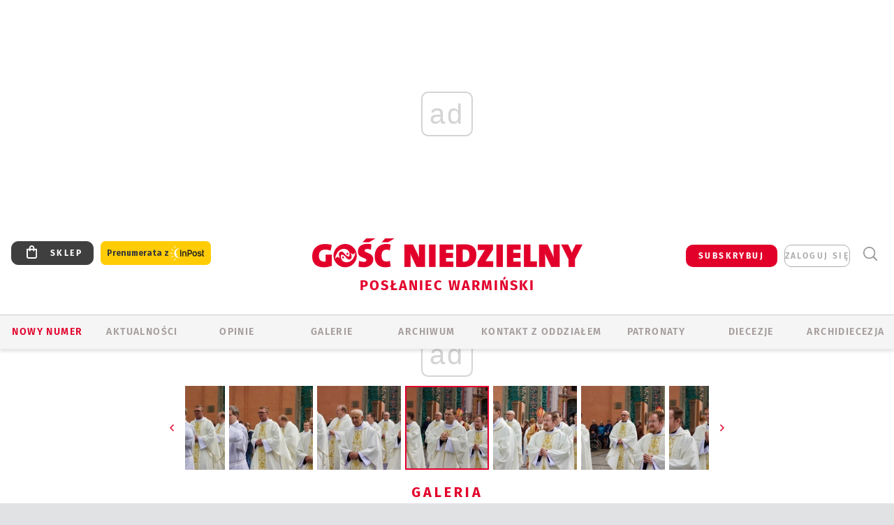

--- FILE ---
content_type: text/html; charset=utf-8
request_url: https://www.google.com/recaptcha/api2/anchor?ar=1&k=6LfKq5UUAAAAAMU4Rd1_l_MKSJAizQb5Mk_8bFA_&co=aHR0cHM6Ly9vbHN6dHluLmdvc2MucGw6NDQz&hl=en&v=PoyoqOPhxBO7pBk68S4YbpHZ&size=invisible&anchor-ms=20000&execute-ms=30000&cb=bucy0ir9ah7v
body_size: 48396
content:
<!DOCTYPE HTML><html dir="ltr" lang="en"><head><meta http-equiv="Content-Type" content="text/html; charset=UTF-8">
<meta http-equiv="X-UA-Compatible" content="IE=edge">
<title>reCAPTCHA</title>
<style type="text/css">
/* cyrillic-ext */
@font-face {
  font-family: 'Roboto';
  font-style: normal;
  font-weight: 400;
  font-stretch: 100%;
  src: url(//fonts.gstatic.com/s/roboto/v48/KFO7CnqEu92Fr1ME7kSn66aGLdTylUAMa3GUBHMdazTgWw.woff2) format('woff2');
  unicode-range: U+0460-052F, U+1C80-1C8A, U+20B4, U+2DE0-2DFF, U+A640-A69F, U+FE2E-FE2F;
}
/* cyrillic */
@font-face {
  font-family: 'Roboto';
  font-style: normal;
  font-weight: 400;
  font-stretch: 100%;
  src: url(//fonts.gstatic.com/s/roboto/v48/KFO7CnqEu92Fr1ME7kSn66aGLdTylUAMa3iUBHMdazTgWw.woff2) format('woff2');
  unicode-range: U+0301, U+0400-045F, U+0490-0491, U+04B0-04B1, U+2116;
}
/* greek-ext */
@font-face {
  font-family: 'Roboto';
  font-style: normal;
  font-weight: 400;
  font-stretch: 100%;
  src: url(//fonts.gstatic.com/s/roboto/v48/KFO7CnqEu92Fr1ME7kSn66aGLdTylUAMa3CUBHMdazTgWw.woff2) format('woff2');
  unicode-range: U+1F00-1FFF;
}
/* greek */
@font-face {
  font-family: 'Roboto';
  font-style: normal;
  font-weight: 400;
  font-stretch: 100%;
  src: url(//fonts.gstatic.com/s/roboto/v48/KFO7CnqEu92Fr1ME7kSn66aGLdTylUAMa3-UBHMdazTgWw.woff2) format('woff2');
  unicode-range: U+0370-0377, U+037A-037F, U+0384-038A, U+038C, U+038E-03A1, U+03A3-03FF;
}
/* math */
@font-face {
  font-family: 'Roboto';
  font-style: normal;
  font-weight: 400;
  font-stretch: 100%;
  src: url(//fonts.gstatic.com/s/roboto/v48/KFO7CnqEu92Fr1ME7kSn66aGLdTylUAMawCUBHMdazTgWw.woff2) format('woff2');
  unicode-range: U+0302-0303, U+0305, U+0307-0308, U+0310, U+0312, U+0315, U+031A, U+0326-0327, U+032C, U+032F-0330, U+0332-0333, U+0338, U+033A, U+0346, U+034D, U+0391-03A1, U+03A3-03A9, U+03B1-03C9, U+03D1, U+03D5-03D6, U+03F0-03F1, U+03F4-03F5, U+2016-2017, U+2034-2038, U+203C, U+2040, U+2043, U+2047, U+2050, U+2057, U+205F, U+2070-2071, U+2074-208E, U+2090-209C, U+20D0-20DC, U+20E1, U+20E5-20EF, U+2100-2112, U+2114-2115, U+2117-2121, U+2123-214F, U+2190, U+2192, U+2194-21AE, U+21B0-21E5, U+21F1-21F2, U+21F4-2211, U+2213-2214, U+2216-22FF, U+2308-230B, U+2310, U+2319, U+231C-2321, U+2336-237A, U+237C, U+2395, U+239B-23B7, U+23D0, U+23DC-23E1, U+2474-2475, U+25AF, U+25B3, U+25B7, U+25BD, U+25C1, U+25CA, U+25CC, U+25FB, U+266D-266F, U+27C0-27FF, U+2900-2AFF, U+2B0E-2B11, U+2B30-2B4C, U+2BFE, U+3030, U+FF5B, U+FF5D, U+1D400-1D7FF, U+1EE00-1EEFF;
}
/* symbols */
@font-face {
  font-family: 'Roboto';
  font-style: normal;
  font-weight: 400;
  font-stretch: 100%;
  src: url(//fonts.gstatic.com/s/roboto/v48/KFO7CnqEu92Fr1ME7kSn66aGLdTylUAMaxKUBHMdazTgWw.woff2) format('woff2');
  unicode-range: U+0001-000C, U+000E-001F, U+007F-009F, U+20DD-20E0, U+20E2-20E4, U+2150-218F, U+2190, U+2192, U+2194-2199, U+21AF, U+21E6-21F0, U+21F3, U+2218-2219, U+2299, U+22C4-22C6, U+2300-243F, U+2440-244A, U+2460-24FF, U+25A0-27BF, U+2800-28FF, U+2921-2922, U+2981, U+29BF, U+29EB, U+2B00-2BFF, U+4DC0-4DFF, U+FFF9-FFFB, U+10140-1018E, U+10190-1019C, U+101A0, U+101D0-101FD, U+102E0-102FB, U+10E60-10E7E, U+1D2C0-1D2D3, U+1D2E0-1D37F, U+1F000-1F0FF, U+1F100-1F1AD, U+1F1E6-1F1FF, U+1F30D-1F30F, U+1F315, U+1F31C, U+1F31E, U+1F320-1F32C, U+1F336, U+1F378, U+1F37D, U+1F382, U+1F393-1F39F, U+1F3A7-1F3A8, U+1F3AC-1F3AF, U+1F3C2, U+1F3C4-1F3C6, U+1F3CA-1F3CE, U+1F3D4-1F3E0, U+1F3ED, U+1F3F1-1F3F3, U+1F3F5-1F3F7, U+1F408, U+1F415, U+1F41F, U+1F426, U+1F43F, U+1F441-1F442, U+1F444, U+1F446-1F449, U+1F44C-1F44E, U+1F453, U+1F46A, U+1F47D, U+1F4A3, U+1F4B0, U+1F4B3, U+1F4B9, U+1F4BB, U+1F4BF, U+1F4C8-1F4CB, U+1F4D6, U+1F4DA, U+1F4DF, U+1F4E3-1F4E6, U+1F4EA-1F4ED, U+1F4F7, U+1F4F9-1F4FB, U+1F4FD-1F4FE, U+1F503, U+1F507-1F50B, U+1F50D, U+1F512-1F513, U+1F53E-1F54A, U+1F54F-1F5FA, U+1F610, U+1F650-1F67F, U+1F687, U+1F68D, U+1F691, U+1F694, U+1F698, U+1F6AD, U+1F6B2, U+1F6B9-1F6BA, U+1F6BC, U+1F6C6-1F6CF, U+1F6D3-1F6D7, U+1F6E0-1F6EA, U+1F6F0-1F6F3, U+1F6F7-1F6FC, U+1F700-1F7FF, U+1F800-1F80B, U+1F810-1F847, U+1F850-1F859, U+1F860-1F887, U+1F890-1F8AD, U+1F8B0-1F8BB, U+1F8C0-1F8C1, U+1F900-1F90B, U+1F93B, U+1F946, U+1F984, U+1F996, U+1F9E9, U+1FA00-1FA6F, U+1FA70-1FA7C, U+1FA80-1FA89, U+1FA8F-1FAC6, U+1FACE-1FADC, U+1FADF-1FAE9, U+1FAF0-1FAF8, U+1FB00-1FBFF;
}
/* vietnamese */
@font-face {
  font-family: 'Roboto';
  font-style: normal;
  font-weight: 400;
  font-stretch: 100%;
  src: url(//fonts.gstatic.com/s/roboto/v48/KFO7CnqEu92Fr1ME7kSn66aGLdTylUAMa3OUBHMdazTgWw.woff2) format('woff2');
  unicode-range: U+0102-0103, U+0110-0111, U+0128-0129, U+0168-0169, U+01A0-01A1, U+01AF-01B0, U+0300-0301, U+0303-0304, U+0308-0309, U+0323, U+0329, U+1EA0-1EF9, U+20AB;
}
/* latin-ext */
@font-face {
  font-family: 'Roboto';
  font-style: normal;
  font-weight: 400;
  font-stretch: 100%;
  src: url(//fonts.gstatic.com/s/roboto/v48/KFO7CnqEu92Fr1ME7kSn66aGLdTylUAMa3KUBHMdazTgWw.woff2) format('woff2');
  unicode-range: U+0100-02BA, U+02BD-02C5, U+02C7-02CC, U+02CE-02D7, U+02DD-02FF, U+0304, U+0308, U+0329, U+1D00-1DBF, U+1E00-1E9F, U+1EF2-1EFF, U+2020, U+20A0-20AB, U+20AD-20C0, U+2113, U+2C60-2C7F, U+A720-A7FF;
}
/* latin */
@font-face {
  font-family: 'Roboto';
  font-style: normal;
  font-weight: 400;
  font-stretch: 100%;
  src: url(//fonts.gstatic.com/s/roboto/v48/KFO7CnqEu92Fr1ME7kSn66aGLdTylUAMa3yUBHMdazQ.woff2) format('woff2');
  unicode-range: U+0000-00FF, U+0131, U+0152-0153, U+02BB-02BC, U+02C6, U+02DA, U+02DC, U+0304, U+0308, U+0329, U+2000-206F, U+20AC, U+2122, U+2191, U+2193, U+2212, U+2215, U+FEFF, U+FFFD;
}
/* cyrillic-ext */
@font-face {
  font-family: 'Roboto';
  font-style: normal;
  font-weight: 500;
  font-stretch: 100%;
  src: url(//fonts.gstatic.com/s/roboto/v48/KFO7CnqEu92Fr1ME7kSn66aGLdTylUAMa3GUBHMdazTgWw.woff2) format('woff2');
  unicode-range: U+0460-052F, U+1C80-1C8A, U+20B4, U+2DE0-2DFF, U+A640-A69F, U+FE2E-FE2F;
}
/* cyrillic */
@font-face {
  font-family: 'Roboto';
  font-style: normal;
  font-weight: 500;
  font-stretch: 100%;
  src: url(//fonts.gstatic.com/s/roboto/v48/KFO7CnqEu92Fr1ME7kSn66aGLdTylUAMa3iUBHMdazTgWw.woff2) format('woff2');
  unicode-range: U+0301, U+0400-045F, U+0490-0491, U+04B0-04B1, U+2116;
}
/* greek-ext */
@font-face {
  font-family: 'Roboto';
  font-style: normal;
  font-weight: 500;
  font-stretch: 100%;
  src: url(//fonts.gstatic.com/s/roboto/v48/KFO7CnqEu92Fr1ME7kSn66aGLdTylUAMa3CUBHMdazTgWw.woff2) format('woff2');
  unicode-range: U+1F00-1FFF;
}
/* greek */
@font-face {
  font-family: 'Roboto';
  font-style: normal;
  font-weight: 500;
  font-stretch: 100%;
  src: url(//fonts.gstatic.com/s/roboto/v48/KFO7CnqEu92Fr1ME7kSn66aGLdTylUAMa3-UBHMdazTgWw.woff2) format('woff2');
  unicode-range: U+0370-0377, U+037A-037F, U+0384-038A, U+038C, U+038E-03A1, U+03A3-03FF;
}
/* math */
@font-face {
  font-family: 'Roboto';
  font-style: normal;
  font-weight: 500;
  font-stretch: 100%;
  src: url(//fonts.gstatic.com/s/roboto/v48/KFO7CnqEu92Fr1ME7kSn66aGLdTylUAMawCUBHMdazTgWw.woff2) format('woff2');
  unicode-range: U+0302-0303, U+0305, U+0307-0308, U+0310, U+0312, U+0315, U+031A, U+0326-0327, U+032C, U+032F-0330, U+0332-0333, U+0338, U+033A, U+0346, U+034D, U+0391-03A1, U+03A3-03A9, U+03B1-03C9, U+03D1, U+03D5-03D6, U+03F0-03F1, U+03F4-03F5, U+2016-2017, U+2034-2038, U+203C, U+2040, U+2043, U+2047, U+2050, U+2057, U+205F, U+2070-2071, U+2074-208E, U+2090-209C, U+20D0-20DC, U+20E1, U+20E5-20EF, U+2100-2112, U+2114-2115, U+2117-2121, U+2123-214F, U+2190, U+2192, U+2194-21AE, U+21B0-21E5, U+21F1-21F2, U+21F4-2211, U+2213-2214, U+2216-22FF, U+2308-230B, U+2310, U+2319, U+231C-2321, U+2336-237A, U+237C, U+2395, U+239B-23B7, U+23D0, U+23DC-23E1, U+2474-2475, U+25AF, U+25B3, U+25B7, U+25BD, U+25C1, U+25CA, U+25CC, U+25FB, U+266D-266F, U+27C0-27FF, U+2900-2AFF, U+2B0E-2B11, U+2B30-2B4C, U+2BFE, U+3030, U+FF5B, U+FF5D, U+1D400-1D7FF, U+1EE00-1EEFF;
}
/* symbols */
@font-face {
  font-family: 'Roboto';
  font-style: normal;
  font-weight: 500;
  font-stretch: 100%;
  src: url(//fonts.gstatic.com/s/roboto/v48/KFO7CnqEu92Fr1ME7kSn66aGLdTylUAMaxKUBHMdazTgWw.woff2) format('woff2');
  unicode-range: U+0001-000C, U+000E-001F, U+007F-009F, U+20DD-20E0, U+20E2-20E4, U+2150-218F, U+2190, U+2192, U+2194-2199, U+21AF, U+21E6-21F0, U+21F3, U+2218-2219, U+2299, U+22C4-22C6, U+2300-243F, U+2440-244A, U+2460-24FF, U+25A0-27BF, U+2800-28FF, U+2921-2922, U+2981, U+29BF, U+29EB, U+2B00-2BFF, U+4DC0-4DFF, U+FFF9-FFFB, U+10140-1018E, U+10190-1019C, U+101A0, U+101D0-101FD, U+102E0-102FB, U+10E60-10E7E, U+1D2C0-1D2D3, U+1D2E0-1D37F, U+1F000-1F0FF, U+1F100-1F1AD, U+1F1E6-1F1FF, U+1F30D-1F30F, U+1F315, U+1F31C, U+1F31E, U+1F320-1F32C, U+1F336, U+1F378, U+1F37D, U+1F382, U+1F393-1F39F, U+1F3A7-1F3A8, U+1F3AC-1F3AF, U+1F3C2, U+1F3C4-1F3C6, U+1F3CA-1F3CE, U+1F3D4-1F3E0, U+1F3ED, U+1F3F1-1F3F3, U+1F3F5-1F3F7, U+1F408, U+1F415, U+1F41F, U+1F426, U+1F43F, U+1F441-1F442, U+1F444, U+1F446-1F449, U+1F44C-1F44E, U+1F453, U+1F46A, U+1F47D, U+1F4A3, U+1F4B0, U+1F4B3, U+1F4B9, U+1F4BB, U+1F4BF, U+1F4C8-1F4CB, U+1F4D6, U+1F4DA, U+1F4DF, U+1F4E3-1F4E6, U+1F4EA-1F4ED, U+1F4F7, U+1F4F9-1F4FB, U+1F4FD-1F4FE, U+1F503, U+1F507-1F50B, U+1F50D, U+1F512-1F513, U+1F53E-1F54A, U+1F54F-1F5FA, U+1F610, U+1F650-1F67F, U+1F687, U+1F68D, U+1F691, U+1F694, U+1F698, U+1F6AD, U+1F6B2, U+1F6B9-1F6BA, U+1F6BC, U+1F6C6-1F6CF, U+1F6D3-1F6D7, U+1F6E0-1F6EA, U+1F6F0-1F6F3, U+1F6F7-1F6FC, U+1F700-1F7FF, U+1F800-1F80B, U+1F810-1F847, U+1F850-1F859, U+1F860-1F887, U+1F890-1F8AD, U+1F8B0-1F8BB, U+1F8C0-1F8C1, U+1F900-1F90B, U+1F93B, U+1F946, U+1F984, U+1F996, U+1F9E9, U+1FA00-1FA6F, U+1FA70-1FA7C, U+1FA80-1FA89, U+1FA8F-1FAC6, U+1FACE-1FADC, U+1FADF-1FAE9, U+1FAF0-1FAF8, U+1FB00-1FBFF;
}
/* vietnamese */
@font-face {
  font-family: 'Roboto';
  font-style: normal;
  font-weight: 500;
  font-stretch: 100%;
  src: url(//fonts.gstatic.com/s/roboto/v48/KFO7CnqEu92Fr1ME7kSn66aGLdTylUAMa3OUBHMdazTgWw.woff2) format('woff2');
  unicode-range: U+0102-0103, U+0110-0111, U+0128-0129, U+0168-0169, U+01A0-01A1, U+01AF-01B0, U+0300-0301, U+0303-0304, U+0308-0309, U+0323, U+0329, U+1EA0-1EF9, U+20AB;
}
/* latin-ext */
@font-face {
  font-family: 'Roboto';
  font-style: normal;
  font-weight: 500;
  font-stretch: 100%;
  src: url(//fonts.gstatic.com/s/roboto/v48/KFO7CnqEu92Fr1ME7kSn66aGLdTylUAMa3KUBHMdazTgWw.woff2) format('woff2');
  unicode-range: U+0100-02BA, U+02BD-02C5, U+02C7-02CC, U+02CE-02D7, U+02DD-02FF, U+0304, U+0308, U+0329, U+1D00-1DBF, U+1E00-1E9F, U+1EF2-1EFF, U+2020, U+20A0-20AB, U+20AD-20C0, U+2113, U+2C60-2C7F, U+A720-A7FF;
}
/* latin */
@font-face {
  font-family: 'Roboto';
  font-style: normal;
  font-weight: 500;
  font-stretch: 100%;
  src: url(//fonts.gstatic.com/s/roboto/v48/KFO7CnqEu92Fr1ME7kSn66aGLdTylUAMa3yUBHMdazQ.woff2) format('woff2');
  unicode-range: U+0000-00FF, U+0131, U+0152-0153, U+02BB-02BC, U+02C6, U+02DA, U+02DC, U+0304, U+0308, U+0329, U+2000-206F, U+20AC, U+2122, U+2191, U+2193, U+2212, U+2215, U+FEFF, U+FFFD;
}
/* cyrillic-ext */
@font-face {
  font-family: 'Roboto';
  font-style: normal;
  font-weight: 900;
  font-stretch: 100%;
  src: url(//fonts.gstatic.com/s/roboto/v48/KFO7CnqEu92Fr1ME7kSn66aGLdTylUAMa3GUBHMdazTgWw.woff2) format('woff2');
  unicode-range: U+0460-052F, U+1C80-1C8A, U+20B4, U+2DE0-2DFF, U+A640-A69F, U+FE2E-FE2F;
}
/* cyrillic */
@font-face {
  font-family: 'Roboto';
  font-style: normal;
  font-weight: 900;
  font-stretch: 100%;
  src: url(//fonts.gstatic.com/s/roboto/v48/KFO7CnqEu92Fr1ME7kSn66aGLdTylUAMa3iUBHMdazTgWw.woff2) format('woff2');
  unicode-range: U+0301, U+0400-045F, U+0490-0491, U+04B0-04B1, U+2116;
}
/* greek-ext */
@font-face {
  font-family: 'Roboto';
  font-style: normal;
  font-weight: 900;
  font-stretch: 100%;
  src: url(//fonts.gstatic.com/s/roboto/v48/KFO7CnqEu92Fr1ME7kSn66aGLdTylUAMa3CUBHMdazTgWw.woff2) format('woff2');
  unicode-range: U+1F00-1FFF;
}
/* greek */
@font-face {
  font-family: 'Roboto';
  font-style: normal;
  font-weight: 900;
  font-stretch: 100%;
  src: url(//fonts.gstatic.com/s/roboto/v48/KFO7CnqEu92Fr1ME7kSn66aGLdTylUAMa3-UBHMdazTgWw.woff2) format('woff2');
  unicode-range: U+0370-0377, U+037A-037F, U+0384-038A, U+038C, U+038E-03A1, U+03A3-03FF;
}
/* math */
@font-face {
  font-family: 'Roboto';
  font-style: normal;
  font-weight: 900;
  font-stretch: 100%;
  src: url(//fonts.gstatic.com/s/roboto/v48/KFO7CnqEu92Fr1ME7kSn66aGLdTylUAMawCUBHMdazTgWw.woff2) format('woff2');
  unicode-range: U+0302-0303, U+0305, U+0307-0308, U+0310, U+0312, U+0315, U+031A, U+0326-0327, U+032C, U+032F-0330, U+0332-0333, U+0338, U+033A, U+0346, U+034D, U+0391-03A1, U+03A3-03A9, U+03B1-03C9, U+03D1, U+03D5-03D6, U+03F0-03F1, U+03F4-03F5, U+2016-2017, U+2034-2038, U+203C, U+2040, U+2043, U+2047, U+2050, U+2057, U+205F, U+2070-2071, U+2074-208E, U+2090-209C, U+20D0-20DC, U+20E1, U+20E5-20EF, U+2100-2112, U+2114-2115, U+2117-2121, U+2123-214F, U+2190, U+2192, U+2194-21AE, U+21B0-21E5, U+21F1-21F2, U+21F4-2211, U+2213-2214, U+2216-22FF, U+2308-230B, U+2310, U+2319, U+231C-2321, U+2336-237A, U+237C, U+2395, U+239B-23B7, U+23D0, U+23DC-23E1, U+2474-2475, U+25AF, U+25B3, U+25B7, U+25BD, U+25C1, U+25CA, U+25CC, U+25FB, U+266D-266F, U+27C0-27FF, U+2900-2AFF, U+2B0E-2B11, U+2B30-2B4C, U+2BFE, U+3030, U+FF5B, U+FF5D, U+1D400-1D7FF, U+1EE00-1EEFF;
}
/* symbols */
@font-face {
  font-family: 'Roboto';
  font-style: normal;
  font-weight: 900;
  font-stretch: 100%;
  src: url(//fonts.gstatic.com/s/roboto/v48/KFO7CnqEu92Fr1ME7kSn66aGLdTylUAMaxKUBHMdazTgWw.woff2) format('woff2');
  unicode-range: U+0001-000C, U+000E-001F, U+007F-009F, U+20DD-20E0, U+20E2-20E4, U+2150-218F, U+2190, U+2192, U+2194-2199, U+21AF, U+21E6-21F0, U+21F3, U+2218-2219, U+2299, U+22C4-22C6, U+2300-243F, U+2440-244A, U+2460-24FF, U+25A0-27BF, U+2800-28FF, U+2921-2922, U+2981, U+29BF, U+29EB, U+2B00-2BFF, U+4DC0-4DFF, U+FFF9-FFFB, U+10140-1018E, U+10190-1019C, U+101A0, U+101D0-101FD, U+102E0-102FB, U+10E60-10E7E, U+1D2C0-1D2D3, U+1D2E0-1D37F, U+1F000-1F0FF, U+1F100-1F1AD, U+1F1E6-1F1FF, U+1F30D-1F30F, U+1F315, U+1F31C, U+1F31E, U+1F320-1F32C, U+1F336, U+1F378, U+1F37D, U+1F382, U+1F393-1F39F, U+1F3A7-1F3A8, U+1F3AC-1F3AF, U+1F3C2, U+1F3C4-1F3C6, U+1F3CA-1F3CE, U+1F3D4-1F3E0, U+1F3ED, U+1F3F1-1F3F3, U+1F3F5-1F3F7, U+1F408, U+1F415, U+1F41F, U+1F426, U+1F43F, U+1F441-1F442, U+1F444, U+1F446-1F449, U+1F44C-1F44E, U+1F453, U+1F46A, U+1F47D, U+1F4A3, U+1F4B0, U+1F4B3, U+1F4B9, U+1F4BB, U+1F4BF, U+1F4C8-1F4CB, U+1F4D6, U+1F4DA, U+1F4DF, U+1F4E3-1F4E6, U+1F4EA-1F4ED, U+1F4F7, U+1F4F9-1F4FB, U+1F4FD-1F4FE, U+1F503, U+1F507-1F50B, U+1F50D, U+1F512-1F513, U+1F53E-1F54A, U+1F54F-1F5FA, U+1F610, U+1F650-1F67F, U+1F687, U+1F68D, U+1F691, U+1F694, U+1F698, U+1F6AD, U+1F6B2, U+1F6B9-1F6BA, U+1F6BC, U+1F6C6-1F6CF, U+1F6D3-1F6D7, U+1F6E0-1F6EA, U+1F6F0-1F6F3, U+1F6F7-1F6FC, U+1F700-1F7FF, U+1F800-1F80B, U+1F810-1F847, U+1F850-1F859, U+1F860-1F887, U+1F890-1F8AD, U+1F8B0-1F8BB, U+1F8C0-1F8C1, U+1F900-1F90B, U+1F93B, U+1F946, U+1F984, U+1F996, U+1F9E9, U+1FA00-1FA6F, U+1FA70-1FA7C, U+1FA80-1FA89, U+1FA8F-1FAC6, U+1FACE-1FADC, U+1FADF-1FAE9, U+1FAF0-1FAF8, U+1FB00-1FBFF;
}
/* vietnamese */
@font-face {
  font-family: 'Roboto';
  font-style: normal;
  font-weight: 900;
  font-stretch: 100%;
  src: url(//fonts.gstatic.com/s/roboto/v48/KFO7CnqEu92Fr1ME7kSn66aGLdTylUAMa3OUBHMdazTgWw.woff2) format('woff2');
  unicode-range: U+0102-0103, U+0110-0111, U+0128-0129, U+0168-0169, U+01A0-01A1, U+01AF-01B0, U+0300-0301, U+0303-0304, U+0308-0309, U+0323, U+0329, U+1EA0-1EF9, U+20AB;
}
/* latin-ext */
@font-face {
  font-family: 'Roboto';
  font-style: normal;
  font-weight: 900;
  font-stretch: 100%;
  src: url(//fonts.gstatic.com/s/roboto/v48/KFO7CnqEu92Fr1ME7kSn66aGLdTylUAMa3KUBHMdazTgWw.woff2) format('woff2');
  unicode-range: U+0100-02BA, U+02BD-02C5, U+02C7-02CC, U+02CE-02D7, U+02DD-02FF, U+0304, U+0308, U+0329, U+1D00-1DBF, U+1E00-1E9F, U+1EF2-1EFF, U+2020, U+20A0-20AB, U+20AD-20C0, U+2113, U+2C60-2C7F, U+A720-A7FF;
}
/* latin */
@font-face {
  font-family: 'Roboto';
  font-style: normal;
  font-weight: 900;
  font-stretch: 100%;
  src: url(//fonts.gstatic.com/s/roboto/v48/KFO7CnqEu92Fr1ME7kSn66aGLdTylUAMa3yUBHMdazQ.woff2) format('woff2');
  unicode-range: U+0000-00FF, U+0131, U+0152-0153, U+02BB-02BC, U+02C6, U+02DA, U+02DC, U+0304, U+0308, U+0329, U+2000-206F, U+20AC, U+2122, U+2191, U+2193, U+2212, U+2215, U+FEFF, U+FFFD;
}

</style>
<link rel="stylesheet" type="text/css" href="https://www.gstatic.com/recaptcha/releases/PoyoqOPhxBO7pBk68S4YbpHZ/styles__ltr.css">
<script nonce="kClEnnMoV5bPX73IFMXlcA" type="text/javascript">window['__recaptcha_api'] = 'https://www.google.com/recaptcha/api2/';</script>
<script type="text/javascript" src="https://www.gstatic.com/recaptcha/releases/PoyoqOPhxBO7pBk68S4YbpHZ/recaptcha__en.js" nonce="kClEnnMoV5bPX73IFMXlcA">
      
    </script></head>
<body><div id="rc-anchor-alert" class="rc-anchor-alert"></div>
<input type="hidden" id="recaptcha-token" value="[base64]">
<script type="text/javascript" nonce="kClEnnMoV5bPX73IFMXlcA">
      recaptcha.anchor.Main.init("[\x22ainput\x22,[\x22bgdata\x22,\x22\x22,\[base64]/[base64]/[base64]/[base64]/[base64]/UltsKytdPUU6KEU8MjA0OD9SW2wrK109RT4+NnwxOTI6KChFJjY0NTEyKT09NTUyOTYmJk0rMTxjLmxlbmd0aCYmKGMuY2hhckNvZGVBdChNKzEpJjY0NTEyKT09NTYzMjA/[base64]/[base64]/[base64]/[base64]/[base64]/[base64]/[base64]\x22,\[base64]\\u003d\x22,\[base64]/Dq8K1wr9yw6d/w5MQw7Q6Cg/CrBfDhlMjw5HCoBpCC8Onwqsgwp5qCMKbw6zCtMOIPsK9wovDqA3CmgPCtjbDlsKOASUuwqtLWXIxwpTDonoTGBvCk8KnO8KXNWzDlsOER8OMaMKmQ1bDliXCrMOMZ0smbcOAc8KRwofDsX/Ds0gNwqrDhMOiV8Ohw53CoUnDicODw4fDhMKALsO4wqvDoRRsw7pyI8Klw5nDmXdWY23DiA1dw6/CjsKpVsO1w5zDrsKQCMK0w4tbTMOhYcKAIcK7K2wgwplawrF+woRqwrPDhmR9wpxRQVHClEwzwo/DmsOUGQkPf3FRYyLDhMOCwrPDoj5Uw4MgHzFzAnBcwpk9W3kSIU0sIE/ChAxTw6nDpyLCncKrw53ChlZ7Lmk4wpDDiEvCpMOrw6Zhw4Zdw7XDt8KwwoMvbQLCh8K3wq8fwoRnwpjCmcKGw4rDt0VXewNKw6xVHmAhVA/DpcKuwrtNcXdGQHM/wq3CsF7Dt2zDvRrCuC/DksK3Xjo3w5vDug1lw4XCi8OIAw/Dm8OHRsKLwpJnZMKYw7RFFTTDsH7Dq0bDlEpmwqNhw7cqX8Kxw6kvwqpBIiNyw7XCpgjDkkU/w4VnZDnCosKRciI+wokyW8OzdsO+wo3DusKpZ01GwqEBwq0fGcOZw4IQNsKhw4t2esKRwp1PZ8OWwowZL8KyB8O9FMK5G8OcXcOyMSLCgMKsw691wr/DpDPCr3PChsKswrwXZVkJF0fCk8O7woDDiAzCgsK5fMKQEyscSsK5wqdAEMOzwoMYTMO+wrFfW8OTJMOqw4YzI8KJCcOKwpfCmX5Qw5YYX2zDk1PCm8KmwovDkmY1OCjDscOowqo9w4XCr8O9w6jDq1vCogs9KVc8D8Oxwp5raMO7w43ClsKIX8KxDcKowpYjwp/DgWLCkcK3eFAVGAbDj8K9F8OIwqDDrcKSZCrCpwXDsX98w7LChsOKw4wXwrPCqG7Dq3LDow9ZR3AmE8KeaMOfVsOnw58ewrEJJBrDrGc+w4dvB37DisO9wpR+RsK3woc/Y1tGwqBFw4Y6Q8O8fRjDjm8sfMOrPhAZTsKwwqgcw7/DksOCWxDDsRzDkR/ClcO5MyXClMOuw6vDnm/CnsOjwr3DsQtYw7PCvMOmMSpiwqI8w5sRHR/DhExLMcOmwqh8wp/Dhz91woN5IcKWZcKDwoPCosKgwpbCuHMPwoJowq/[base64]/AsOUw6/CrTAtw6Vnwo3DpjQWw4cfYyVYXcOAwoANw5lqwqYbJWF9w5lhwoRIQkwjLsOqw63DgnxHw7F2YSAkWiTDicKFw5V4XcOBJ8KoJ8O1NMK/[base64]/[base64]/wrHCkCdkH8ONODjDrWQVWWbDv8KoQFzChMOhw459wr7CiMK6BsObJC3DpsOGCmJTE3knc8OhEFcLw5pWFcO2w5XCrW5OBEDClwHCmToGccKqwo9vV2E/VDXCrsKcw7MWB8KMd8OWdDJyw6RuwpHCiDbCjcK6w5PDtcKIw7PDvRonw6XCjxw8wqvDv8KJacKuw6jCkcK3Um/DicKsYMK5DsKDw7pCC8OHQHvDgsK3IAfDh8OTwo/DlsO0JsKOw67DpWbDnsObXMKrwpM9IwjDv8O2GsOIwoRYw5BFw4U5NsK1eVJawr9cw5AsJsKXw5HDiUUkcsOcVQB/wrXDl8Oywocvw64Rw7ITwpvDj8KZY8OVPsOdwoJawonCjWLCncOxHEBSS8O8K8KnDUpcDz7Dn8Oqf8O/w6IVA8ODwodgw4JMwrkxZMKUwoTCh8O3wrcvZcKhSsOJRTvDqMKIwovDmcK6wr/Cm3NCI8K6wrzCri0aw7bDosOpL8OPw6HChsOpZnMNw7zCkSETwoTCocKydlVNVMOhZjLDuMOCwrHDtxpWEMKnEzzDm8OjbhkKa8OURzBhw4LCqVkPw7ApBEvDlcKMwoTDlsOvw4bCpMOHXMOXw6vCtsKyQMO/w5/[base64]/Csk57w57DmTlaVSJDX0bCnsOkw5t9wpjDtsOIw79Aw5vCqGgqw59KbsK8ZsO8TcKowo3CtMKoDRjDj2U4wpgXwoYXwoUQw6t2GcOqw6fCgBs8MMOgWmTDs8Kud1jDnRo7YEbDu3DDkGzDqcODwqBuwrELEg3CpGYew7/CmMOFw4RBOcKqPyHDuT3DssOTw6o2ScOnw6heWcOCwqjCkcOqw4nDpMK0wp9ww7ImHcO/wrgMwrHCoBBGOcO1w5LCky5UwpzCq8O4QSVqw6N4wr7CmMOowrcbJsO8wpZYw7nDp8OcJsODO8Kuw6NOGD7Dv8Krw6IiB0jDmUXCoHoJw77CoRUrwp/Cl8KwPsOYNWA9wpzCvcOwEhbDssO9Ek/DthbDtwzDkn4KXMOZRsKEYsOVwpRtw7sswqLDmsOLwq7CowfCpcOEwpAsw7/[base64]/CiVfDscKKw6gJdyUSwpcDw6DCqMK2X8O4wonDq8Kjw6hkw5jCnsO5w60VKsO/woMKw4jDlSYIDh8Xw6HDj2QFw4PClMK1DMOnwpAALMO8fMO+wr4kwpDDm8KzwoDDpR3ClgXDlAzDvl/ChsOjdXTDt8OYw7E1eHfDqBzCm2rDr2vDikcvw7XCu8KyBmhFwq0Cw73ClsKQwrQ5CMKQZ8KGw4IQwop5WsKxw4DCkcOsw5ZmXcOwBT7Coz/Dq8K2Y1HDlhBIHMOZwqcqw47DgMKnYS3CugE2IsKUCsKnCT0Qw5UBPMOyFcOkSMKOwqFdw6JTScONw6whDhdowqd1TMOuwqwQw74pw4LCg1ksKcOQwodEw6Iow73CjMOZwoPChMO4Q8KKRwUQw4ZPQcOAwo7CgwrCqsKvwr7Cq8KbIADCgjTDusK1SMOnBVQ/[base64]/L8Ogw5d5w6IQdcOHAREhw5ZnCSTDhcKSw5FyBcO/[base64]/[base64]/DiGjCm0Ntb3XDvHMtPMKabsO5AWTCu3fDlMKhw6FZwqELIjTCt8Kww6IxKVbCiw7DvltDGsOMwobDnSpNwqLCn8OJOV8Xw4rCs8OjTQnCrHA4w7htasKqUMKzw4/DlnHDmsKAwonDtMK3wp9yUMOMw43DqzVywprDlcKCI3TCv01rQyTCrGXCqsOJw5tIciDDmHHCq8OwwrAiw53DiSfClH8awoXCnn3Cq8OiOAEDGHvDgArCncOcwpHClcKfVWjCpU/[base64]/CkcKcw7l8wpPDk8KMZMK5wqoaHQ9jwpLDkMKCWSlpOcO/QsOwJBLCmMObwpFXN8O8Am88w5/CiMOJYsO6w7HCskXChGUmQy4iIVPDlMKDwpHCtUAePsO/[base64]/[base64]/DpsKBwq/DncOpGWMNw4A8FBhCNsO7IsKdQcKFwooLw4thOE0IwprDgQxfwqo+wrbClTYAw4jCr8Kww73DuztHfX9MfiPDiMOpJgpAwo5SYsKUw41hC8KUH8KSw4nCpwTDl8OSwrjCmzx/w5nDoSXCl8OmfMO3w77DlzB7w50+PsOaw5oXM1vCuBZ0fcOIw4jDvcKWw5LDtV9ewohgLjPDvVLChEDDh8KRUQEwwqPDicOmw4fCu8Krwq/CgcK2MhbCrcOQw7rCr0lWwp7Ci3TDucOUV8KhwoDCp8KsfxHDsUjCpsKgLMKLwqPCqEQmw7zCvsOYw4ZVHsOZBx/[base64]/wqPChl/CtHguaMOVTj3Ci8KmLUB2bRrDi8OZw7jCihYJDcOBw6rCgWRzDFbDvADDhEsrwo1DfMKZwpPCq8KlB2Umw4rCrSrCqDZ0wo0Lw4DCsmwURUQUwrTCp8OrMcKaB2TChQvDmMO7wrnDiHMYUMO6Oy/DlBzCksKuwpV8Y2zClsKjMEceOynChMOzwoo3wpHDjsOFw4XDrsOpwrvCvXDCk1djDj1pwqvCusOjJQvDg8Ogw5Ayw4DDgsOgwrXClMKow5zDrcO0wqfCi8OWDcOfQ8Kuw4/Ciml/wq3CqycxJcOYKj9lMcKhwp8PwqRgwpfCocOrGUolwoECT8KKwqoHw4nDsjTCoUTCu1s1wojCgVxdw4INaEnDog7DmcO9FMKYHAp2JMKJPsOCbkbDtBPDusKsPETCq8KawoHCmH4QeMOfMcKxwrQRZsOyw5/CtRR1w6LCqMOOIh/DuA3Cn8Kjw5HDjwzDqhQmE8K2PSHDgVTCq8OPw5cmecKdKTEpQsKDw4/CmTDDtMKcVsOJw6/DjsKPwoMCajDCqWDCpSAYw7tmwr7DlsKrw6jCu8KpwojDmSItSsOvQmISQnzCvHQ4wpPDl1XCjnTDmMKjw7FPwpofEMKgJ8OPeMKBwq1+HD7Dk8Ouw6lUQcOgdTXCmMKZw73DtsOHVzDChGcYVMKhwrrCn2PCkS/CnzPDtsOeBcKkwoglFcOSTBBFL8OJw7vDscOfwrNAblTDmsOCw7DChWDDqwHDpG8/NcOcEsOcwoTCsMOrw4PDhjHDlMKNGcKrDl7DmMOAwopTR3HDnx/DsMKybhNww4ddw70Jw4ZPw63CiMORRsOww6HDksKjTg4VwrIiwrs5UcOSGl9kw41Qw6bDocKTZTxLB8O1wp/CkcKbwobCjhgGBsOkAcOcfSMwCzjCiklFw6jCtMOww6TCssKAw4bChsKWwpULw43DtDouw74qEwltA8KDw7jDnS7CpCjCsjFNw4XCoMO3N2LCjiV/dXnCvGnCuBMiwql3wp3Ds8KXw7zCrkjDnsKPwq/CrMOsw7sWFcOvAMO4MgRxMXopRsK8wpV8wrVUwr8hw6caw4Rhw4oLw73CjsORD2tmwox0byTCosKAP8Kuw63CtsKwEcObDx/DrhTCoMKUTQzCtcKAwpnCmsKwacOTKcOfBMK0d0bDr8KCQj0fwo1/bsOCw6YHw5nDqcKbOUt5woA3HcKtRsK4SGbDlUXDisKUDsOBfsO/UsKAZlliw6sxwpgDw4gGT8OHw63Cn3vDtMOrwoLCqcKEw7jCscKow4vCqsOvw7nDux1wWExJcMKFwp8Uf1TCuj/DoXLCmsKRDcKFw54jYMK3A8KDT8KJU2ZxM8KMD18oCBrCmwfDqQF3acOPw5vDtMOsw4IJDn7DrAI+wrLDsA3ChmZ/wovDtMKiCBrDrUPDs8O8BUvDvlTCs8OzFsOzXsKsw7XDiMKbwrMVw5vCscO7Xg/Cmx/Cq2/CsmdHw5PCh1UxfS8PXMOKOsKxw5PDmcOZOcOqw45FGcOsw6PCg8Kqw43DssOjwqnChBnCnEjCh0h8YXbDtB3CoSXDucOVLMKofWoHCXHCmsObFVbCtcO5w6/DmMKmGiw/w6TDkxLDs8O/w5VBw4lpEcK/a8OnXcK8eznCgXLCvcOtMW1iw6hSwqZ0wpzDh0Y5exQMHcOow4xEaS/Cn8KwBMK7FMKVw6EcwrDDqjHDmUHCgwDCg8K7DcKBL0xJID5/fcOGNsO9OsONJHY9w4/Cqn3DgcOrRsKHwrnClsOpwqhMSsKiwqXCkw3Cr8KDwoHCsRNvwq9gwqvCq8Okw5fCh2vDnh8hw6nCpMKBw4Aywr7DsDYgwrnCsmkDHsOCNcOPw6cww7Fkw7LCicONAilEw6t5w5/CiEzDp1fDh2HDnmAuw6A4SsK7W0fDoCYaYXgKGsKowpzCnU1jwprDnMK4w6LDoAUEPXUKwr/DiXzDtAY6KgEcc8Odw55HVsOEw5rChzUUCcKTwq7CvcK/[base64]/JA5jaArDvX/Cl8OeDMOMQUDCrzFyKcK+woI1w4l9wqrCm8OMwpbCmcKEWcObYRHDgMOmwpXCuXtkwrUeZMKCw5RxcsOQH17CqVTCkQ4pEsK6a1LDq8KzwpLCjyjDoALCi8KNR0drwr/CsgLCpXXChD58LMKpSsOSAE7DpcKow7fDpMK4UQ7CnU0aIsOPGcOhw5JmwrbCt8KEN8Kxw4jCmSrDrUXCk3xQT8KgSTYZw5TCmFxLT8O7wrDCun3DrH5LwoZcwpgXJ2fCk0jDqG/[base64]/[base64]/CqBw+w6zCjVnDuArDsUh1a8ODwrt7w7I1C8OMwrDDsMK5QRPCu3wefV7Dr8O5EsKGw4PDjw/CpGAYWcKiw7Juw5Z/aw8lworCm8KWacOTD8KCwqxSw6rDgkvDosO6eTHDuAfCssOtw7pzGBfDnEthwpIOw7Y3MmnDhMOTw5hpBE3CmMKFbibDh2YWwqTCjGbDtEjDrBh7wpPDkyzDiiNRNmJ0w7DCmg/[base64]/DmsKPTHbCmsKFwprDnsOjw6/CuMO0ZTrCjErCl8KXw6nDiMKKHMKOw5XCqEJLIDUgdMOQaWUlG8KvB8OXChxdwrnCrcOgMMKIb1kiwrrDtFAowq08A8O2wqbCiWsJw40cF8Kjw5HCocOMw5/ChMK/UcKAW0IXCRPDvsKow7wQwqgwa3McwrnDmTrCmMOtw7TCssOOw7vCgcOmwppTQcKnVR/Dq1nDmcOZw5k6N8KvKUTDrnTDtMO7w6bCicKYAh7DlMK8GRnDvWsvQsKTwp7DicK/wokXG1AIc1XCr8Ofw5USf8KgAl/Dk8O4ZUrCjcKqwqJ6bMOaP8KkVsOdEMK/wo0cw5PChB5YwpZnwrHCgh1MwrHDqn0SwoPDtWViUcORwqpUwq7DjHDCshgSw77Cq8K/w7fCo8OYw7tCHVZ4Q1vCryVIccKVcmTCgsK/XS9qS8OZwqMDKQs/M8Ocw5rDv1zDnsOBV8ORXMKDMcK2w740Oj4aCzcQbwBzw7jDgEQ3BDxTw79ow40bw4PDsBhdSyNRKWHCgMKww4xEdh0fKsOXwqXDoCPDscO1CmnDvCJZDmRWwqzCuAwxwoohb2zCp8OiwoTCgR7CnVrDhi4cw6TDl8KYw5saw7dlflLCnsKtw6/ClcOUH8OcRMO5wr9Vw4oQTh7DgMKlwpnCjwg2WG3DtMOMS8K2w7Z7woPCumhpScOXMMKdY0jCnG4EFG3DhlzDuMOhwrkadcKUfMKIwpxsO8KjfMOTw4vClSTCvMOJw4U7asOOSzISAcOrw7rCocOyw5XCnW1Zw6RiwqPChmYABRd/w5LCvHzDm18YWzsBaDJ9w6HCjCF8AS9id8Kjw4QDw6zCkMOfXMOhwrpeKcKzCMOQeVh1w6nDugPDr8KCwpfCuHnDvHvDuygPRHtwVSA1CsK4wrxvw4xoC2ZXw4rCoDFbw4DCiGxzw5AaIlTDl04gw6/CssKOw61pKn/CmkXDrMOdFMK1wozDv2AjYsKjwr7DrMKgLmonworCtcO3SsORwojDuHzDvlA7WMKEwqjDsMO3WcKYw4RFw4MRB2zCjcOzFDRZDg/CpWHDlsK3w7TChsOew6rCqcKyT8Kbwq7DmgnDgxXCmTYdwq3Dn8KCTMKgL8KDHENewqYKwrUqWhTDrjJaw6nCpCnCuUBWwr7DqQ/DukR0w4XDp3cqw6MNw7zDjDLCrxwbw4nCgCBDOGw3UQzDj3sLKMOnXnXCtsO4AcOwwp5jHsK/wrHCpsOmw4bCog/CjkosETw0Dy8pw4PDhj0BeFXCuDJ0wpLCisKsw5ZzO8OZwrvDjFsXLMK6MzPCsl/DhnM7wqTDh8K5N0oawprDlQPDo8KOH8Kpw7Ivwpclw4sdCMO3MsKIw7TDiMKCSQt5w4zDicKOw7kKfsOZw6TCkyDCmcOZw6RPw5fDp8KWw7LCscKkw6XDpsKZw7FLw7rDjcOpTnYcTsOhwr/DmcOsw4oQJzg9wr5FQkTDoC3DnsOXw5rCj8OzV8KDYjXDmHkDwps9w7daw5TDkBjDoMOgPCnDiWbCvcK4wovDojDDtGnCkMOqwpl4PiLCpE0Jwqcbw7Z7w4NKD8OSEF8Ow7/CgcKFw57CsyXCrxXCvn/[base64]/[base64]/[base64]/DvsOzwq/ClD9hX8K1RU5gwpAdw5zDl8O6EsO6B8OTw4NawpbDrcKmw6TDtSAtAcOxw7tHwr/DpAN0w43Dkx/[base64]/CnQcawqVIwrhAORx+wpHCucKQOsOEf2/DnHENwoTDkMOAw4PDu0xGw7DDt8KEXMKVUCVTdQHDpngTRsKtwq3DoBETE0RGdyjCuWzDjjUhwqksMXzCmhbDmnVHGMK8w7vCg03DmcOFXFpuwrh+X0oZw7/Dr8Olwr0GwpE/wqBJwo7Dgkgjdm/DkU0PQ8OORMKTwpzDsTvCrDTCphcqU8KrwpBKCSTCn8O3wpzCmgvCkMORw4rDsmZwDnnDtDfDtMKSwpBrw6fClHdJwpLDqlgnw4fDjlkfKsK8Z8O8OsOJwopvwq3DnMKAGVDDsjrDjRjCqkTDgmLDm1fCuwjCucK4P8KUNcK8QMOdXEjChSJfw6/DgDcKGnBCCx7DiXDCoDvChMK5cW03wpJJwrJbw7nDosOQdFkdw5/Cq8Kkwp/[base64]/d8KAw4tjDS/[base64]/Ch8OVQl9Pw57Cg8K5wqRGb0UXw73Dj2XCgMKewogla8KdecKtwojDh0/[base64]/w6XCsyHDmsKNw6oQI3MHwog/w4YdSAXCk8OWw6wJwrd5PCbCscKreMOid1w7w7BaNlfCvMKjwq7DiMO6blnCtQbCoMOUWsKJMsKhw4rCm8K+A19vwrjCpsKOU8K8HTHDuCfClMO5w5klC0bDgQHCncOSw4fDrksiMcOow4MFwrlxwp0WfR1MJU4Lw4DDrQEBDMKNwp0dwoV7wpPCnMKvw7/[base64]/Dl8KjD8O3w6UlwoTClFIAw7keccKQwqHCvsOSQMOzamTCv2EyUR5xTirCpzDDlMK4XVFAwonDlH0swpnDr8KEwqjCssO7BhPCrS7DplPDlGx2Z8OAFTh4wozCncOsF8OWX10mccKPw4EXw6jDpcOLV8KEV0TCnyDCm8K5asOuOcOFw4hNw4/ClzMrR8Kxw6kbwqlrwpBVwodkwqlMwp/CucOzQizDjFAjcw7CpmrCtiUcWiI1wq0sw5nDksOAwroaV8KyLhd/I8OqDcK+SMO+wrVjwopRXMOcAxxKwpXCjcOewrvDlx5vcVLCuB1hJsKveEvCkHHCo3rCmsOvcMOow7/DnsKIVcO8KEzCosOHw6dIwrU9O8KmwqvDmmbCrsO8ZVJxwp4Uw67CmjLDq3vDpRcdw6AXGwvDvsK+wpDDrcOJf8O5wrjCoHrDnTx3PCPCuEghZ2cjwq/[base64]/w57CocOtfkFzG8KTwqxQwprCp2cnXWPDvhACaMODwpvDr8KDwopqf8KwK8KBTMKywr7CsVlJL8OGw5DDqVfDhMOuUyYrwoDDlhUsOMOjfFnDrMKYw7o5wqppwp/DiDlrw4nDp8O1w5jCuGZKwr/DrsOaCkBowprCmMK6YcKUw4p1clZfw7kKwr/CkVcZwo3CiAMBdHjDl3fCiQPDr8KrH8K2wrc+bCrCqVnDtw3CrAbDqX0awo5Ow7EUw5/DlQXDjzrCtcKkQHnCgjHDmcK2OMKOGjlSCULCmnMWwqXCjsKiw6nCgMOmw6PCthjCgmvDvHfDgSPDhMK3W8KAwpJ2wr5/VHp1wqvCjmZCw6gMPVthwpBoBMKPMDvCr09+wpUkfcOjLsKvwrQGw5jDjsOvXsOePMOcH1cew7XDrsKhf1UCf8KRwrcRwofDl3fDrVrDv8KEwoUXdB8+SnU2wrhXw58ow7NGw71PNTsmIHbCpTkmwqJBwopow6LCt8OKw6zDmQDCo8KlUhbDmC7CgcKlwoV/wqo/QCPCtcKKGxh9SGZ8EBzDokBMw4fDnsOAfcOwBsKhXQw+w585wqHDnMOSw7N2S8OMwph2fsOAwpU4w7UIPBtlw4vCqMOCwqzCosKuUsOaw7swwovDisOewrZRwoI0wo7DiXcMcT7DrMKBQ8KDw69BbsOxV8KpMD/Dj8K3bm0Aw5jCmsOpQMKLKEnDuRbChcKPQ8KUJsOrfcK1wrItw7PDlRBJw745T8O1w5LDncO6KyMUw7XCrsOvWsKRdXEZwphdd8OOwo9EAMKoOsOnwr8Lw6zDtH4AO8KMOsKga3zDicOTUMO7w67CtD45G1l/KEsAARQSw4TDlyxxcsOCw73DrMOQwonDhsOMZMOowpHDrcKxw7zDs1Y9bsOfRFvDkMOJwopTw7nDnMOiY8KAQTTChzzCqWluw5DCisKcw7tDb2E5HMOiOEjCksOnwqjDoHEzecONfTHDn3Ndwr/CmsKYTCjDn35Hw6LDjgfClghGPwvCqgk2SB0ibsKow4nDgGrDjcKUY0w+wohfwpzCgRYINMKTGCHCpyMXw4XDrUwSf8KVw7rCsSNlSBnCjcKaSAcBVhfCnkcNw7pzw5BpemVKwr0FOsKeW8KZFRIFJl1dw6zDhsKLRjXDvXkFFAjCjUc7WcKPBcKEw5VcXl1ww4EAw4/CmAHCq8K6wox1ZHzChsKkf2rDhy17w4ZqMDR1Bgh0woLDp8Onw5PCqsKUw77DiXnCln4OA8OcwrtBVsK3HlDCuEJ3w5LCpsKIwqDDksOTwqzDsyzCkAnDlsOGwocKwpvCmMOpDGtJbsKYw4PDi3bDpzPClQTDrMKpGhNMNEsDZlVCw5Q3w6ptwr/CrcKRwoFIw4zDtk/[base64]/w7hQw68ldhtNwpvDsMKsw6jCqMKXwowvOMK+wrzCssK1GzHDkXHCpMOkFcKbesOmw6TDrcKMRxxjYQzCnlgDDMO7dMKcc3k5eUMrwp5iwo3CiMK6Rxg/[base64]/Cj3HCl8OeA8OKLcOGMTzCq8KGbMKSOGdXwrFiw4bDpF3Dj8O2w5VOw7giD2pow4/[base64]/DhknCnMKxJMO8PjUbw47Co8KxwpTCqBpkw6LClcKGw6QuNsOKGsOvEcOBeidNZMOtw67CjlMYQMOAeHUuAT/Cg3TDrcO3FmkxwrnDk34+wpJpIDfDn2ZCwq/DjzjCr1gebGpcw5LCmhxiZsOxw6Eow4vDqH4nw6vCuCZIRsO1Q8KPKcO4KMOnSUfCsR9RworDhArChnY2YMOVw4ZUwonDmcOiBMKPOyPCrMOxMcOlDcKXwr/DjMOyLDZDLsOuw4HDuSPDiFoQw4E5TsKmw57CrMOUG1EGXcODw47DiF8qTcKHw5TCr3PDpsOEw6MiclFKwq3Cj37CssORwqQlwovDvMOhwoTDj0V+bGnCg8ONcsKEwofCqsKMwqQxwo/CsMKNMWrDssKGVDrCpcK1Wi7ClwPCr8OEXS3Cvx/DrcKdw4M/HcOGQsKPCcKPBzzDnsOeTsOGOMOoQsK3wp/DoMKPfClfw6vCkcKdCWrDuMOaOcO/KMOQwrZ4wqZ6cMKRw4bCtcOge8OWPCzCnRnCu8Otwq8twrdSw49zw7fCtV/Crl3CoiPCpBbDpcOPWcOxwo3Ct8OMwrvCgcKCw6jDjxc0dsOXeW3DqTgcw7DCiU55w5ZjO1XCmRXCvXXCvMKffMOMEMOdWcO7cEZrAXRrwrN8EcOBw6bCpWU2w54Cw4vDucKkZcKEw55yw7/Dhk7CqT0GDx/DjkXCi24Uw59fw4V3YGTChsOZw7bCgMKTw4oPw4XDoMOQw7gawqwDTMKhL8OXP8KYR8OQw4nCp8OOw6vDqcKSH2I/MglgwqDDoMKEK1HCh2xJEcOcHcOTw6HDqcKsBMOVHsKVwo/Du8O0wq3DusOnASp7w4hGwqgdHMOKJ8OGeMOVwoJXKsKqW0nCp3HDvsKJwpkxfnzCjz/DssKQQMOBVsO5HsOgw4RdGMKlVg87AQfDmXvDkMKhw4FkDHrDvTtleAxkdAEAZsO7wrjCvMKqWMO1fRduN0bDtsOeUcOqE8KbwrYGW8O0wrJjHcO+wrs7NgktEngYXnwgbsOdMVfCvW/CrBJUw4xYwp3DjsOfEUkvw7hDesKXworDlsKYw6nCpsOdw6jDn8OfH8Oww6MYwpLCq2zDp8KFdsOLBMOaDRjDlXsSw54KU8OqwpfDinNNwrs4SsKQNTjDiMK2w7Bnwo/Dn3U6w5jCqgFxw4DDqGNVwoY6w4R/J2vClcObIcOww4YTwqPCs8Kkw57CrUPDuMKYTMKpw6/[base64]/DikLDlsOzw70kwr3DlMKcwp8AwqY/wrvCrF/Du8OZTwHCiFTCtHZOw7rDjcKewrlsa8K+w5PCg1thw5zCnsKbw4JUw6PDtThbacKWVwXDtsKiIsKRw5Jjw4QvMFjDpcKiDQbCrDFIwp1tRsOtwrrCpSvCisKswoNMw7bDsB0vwpQGw6nDtTvDmFzDq8KBw6/CoGXDiMKjwobCs8OhwrkVw7PDhFJWXWJuwqZEV8O4fsKfHMKYwqZ3fjTCp3HDkyjDtsOPBGHDssOqwpjDrX4QwrzCicK3EyPCnSVTU8KTOxjDjEJLLhBgcsK8PkUgZEzDiE3Di1bDv8KUw5/[base64]/w4/[base64]/DmMOHwq7DgWMNRsOiwpcfw5owwoDDhsK6wqo5RcOxfgkYwrY9w6LDiMK4JHMSIXlAw51Fw74dw5nCtXbDs8OKwo82AMKVwonCn23CqxvDrMK6eRbDsD1UBDfDr8KTQCk5RgTDp8KDUSx6RcOTwqhQPsOuw7TCgFLDuxphw7VQFmtHw5Y/d3PCsnjClwrDjsKbw7HCgAdvIFTCjU8ow67CvcKAeW54MWLDjUgjWsK3wp7ChWvCpiPCrcO4w7TDm2jCmgfCuMK5wpvDs8KaYMO+wqlYCHQMf0jCkVLClEBCw4PDiMOndyVpPMO2worCvkPCnAl0wrrCuHV9ccOACwjDmXbCmMKlHMOHAxnDq8O9M8K/MMKgw7jDiA4qQyzDmWcfwoxUwqvDisObasKTF8KrMcOww67DucO0wpU8w49Pw6jDgkTCkR8wdBE4wpkNw5fDiCBlCT8VXjw5wrIfaydYKsKDw5fDnBbCkAZWDMOsw5xJw4chwo/Dn8OGwp4/K27DjMKVB0XCk1gtwoFRwqvCssKpfcKowrR4wqXCtlx9KsOVw73Di2PDpxvDpsKiw7VMwopgMXN/wqjDrMK2w5/DrBp4w7XDqsKKwqVqdUd3wp7DmAfCmA1jw7zDmi7DpBh5w4DDrS3CjFkNw6nCvRPDtcOqMsOdeMK9wqTDtCfDp8OhOsOrCVJDwq/[base64]/fxgVbHUEQ8KLWX0Nw53CrXnDqHHCoTnCgcKaw77Dq25+UhIkwoDDgnl/wphfw7cOHMOLHwXDkMKQXsOFwq9SaMO+w7jCiMKQcRfCr8KqwoV6w73CpcO9bgYTCsKww5XDu8K8wq0gIldmHG1twrDDqMKewqXDssKGacOyLcOCwpHDusOnEktLwrB5w5p3UhV/wqfCoiDCsiROa8Odw41IBHgBwpTCmMKFNk/DtFMKWydkE8OvR8KSw73ClcOaw7oxVMOUw67Dk8KZwoQicxwkesK2w4p2RsKgGB3CkwfDt3k9acOkw5zDrgACcU0wwrzDhEdfw63Dt1FiNSYlFsKGURB6wrbCjkvDk8O8YsO5w5zCt19gwp4/UFclfQjChcOAwohDwpXDj8OBZQtlb8KNQ1/[base64]/[base64]/DkQzCtkjDl8KPRsKzw5nClMKuDsKmw7DCsSh9w681AsKVw5ssw7UwwozChMKFbcKhwoJSw4kNSi7Cs8Ouw4PDvzQ4wrzDocOrOMOmwoATwofDukLCrsKiwofCusOGCiLDmXvDkMOhw45nwrPDrMK8w71Ww6UVUWbCvUzDj1LDoMOtZ8Kfw6R0Gy7DhMO/w7RZJh3DrcKww4XDnXnCv8Ofw7PCn8OWZ0goXcKyEFPCscOUw6xCK8Oxw5xYwrsXw7nCtMOgHmfCrcK/XysSTsOYw6t0e1RqCEXCgl/Dk1FbwqNcwoNYeCwaDMOvwqh4GC3ClVDDkmQIw6pLXDzDiMObI1bDrcKofUXClMO0wo1vL3lSaRp/[base64]/wpR7worCpHzCv1k+wrUXXMOkNQxjw6zDh0bCjzNOfGjCsTlDc8KAC8O3wp3Dp00+w6NaS8O4w7DDp8K/AcK7w57DnMK+w61vw74hb8KIwp7DoMKmAQF5fMKmRcOuBsOXwpVeSnF5wrcyw4Q4dhUvMTbDh3NmAcKgZXEbZXMKw7hmD8K2w6jCjsOGGzkPw6JIIMKBK8Ofwql9Xl7ChDU0fsKoJzTDu8OUEMKXwoBDFcKHw4LDhQ9Hw5otw4dISsKmLAjCv8OkF8KVwr/DtsO+wos6X2fCgVPDvj4owp8DwqPCtsKjekvDhcOCGXDDtMOgbMK3XzzCsAc/[base64]/Cp8KvT8O4D3N2N8KVw5t+w7DCqEhBwoXDqcOMwpQuw6Viw6bDrTHCmWbDkXrCgcKHTsKgXhxkwo/[base64]/[base64]/DscO/[base64]/aSxUwpw3d8KUw4/DhSjDrn8bHyxrwpgrwpjDicKlw6vDqcKzw7bDs8OdZ8ONwp7DpUEEBsK5EsKkwrl/wpXDqsOEcR/CtcOwNxLCrMOuVsOpOydew6PDkBPDh0jDkcKTw6rDlcK3WmVgGMOAw4tIZU5fwqvDqTERTMKYw6/DrsK3B2XCtzBpZVnDgTDDhsO7w5XDrTHCi8Kaw7DCn27CkmHCtkE2HMOLFHlhMkLDiX93cWhcwr7CucO/PUFqbgrCrsOtwqkSKzc1SR7Cr8O/[base64]/CiDPDi8Odw4DClQU+VWrChGzDssO/VsKZw53DoGDCjHrCnxhHw7vCmcKQSknCqzw4YzzCgsOFcsKxEk3Do2LDp8KebcOzAMKew5/CrWgKw7bCtcKSP3Vnw4bDhg/CpVtJw7RhwpTDlVdrBVPCrhbCnCI6d3fDuxTCkU7CnHXDiVYxGgYZLGXDjQ0gM2A0w59bbcOhdG8EBWnDtUd+wrF6BsOmcsO7RipcQsOowqXChHxFZ8KPQcO9VcOuw7kRw697w5fChzwuwq9gwoHDli/Cp8KcU2DDtl4Fw7jDg8KCw5hgwqljw4c0TcKswo1/wrXDuWnDnw8JbSYqwqzCncK9O8OsbsOhFcO3w57Dsi/Cn3zCisK3ZysPXQjDmUFrLcKiCwFVCMK3E8KmamhaFVQZDMKjw5Iewpxvw6XDoMOvNsOPwpdDw5zCvBdqwqRHUcK9w74wZWYQw5YNVsOWwqJcJ8K6wprDssOIw6Qawq8twp1fXGgRB8OWwq5kDsKAwp3CvMOew7dGfMKYBg8AwqAYR8O9w53CsSt/wonDpj8Wwq9cw6/DsMOcwpHDs8Kkw4HDtUhowonCrj0IHCDCm8Kswoc+CmNvLWnChyfCn29Zwqp4wqXDnVMtwp3DqR3DomDCj8KKYhzDvV/DghA3WRXCr8KOTU1Lw7nDhVXDh0vDpFJywoTDjcOawqzDrjF4w7MrF8OJKMO1w4XCicOAacKKccOTwpPDoMK3CsOOAcOCWMOcwqPCjsOIw4UiwqjCpCkxw6U6wqcVw6Qiw4/DnynDpwPDrsO8wqnCkkc2wrXCt8OcfzREwoHDkkzCsgPChE3Do3VfwqUyw5Abw5sjMH1sF15WIMK0JsKEwolMw6nCqFEpBgAhwp3ClsO9KcO/[base64]/Du8O1K8KAHcOjwqpPcFDDmsKnw43Dr8KHWMKGwoJPwpXDllbDuV9vaX0jwr3CqMO+wq7CpsKdw7Blw5JyEcOKPV3Cs8Opw5Qewo7DjHPCiwdhw4XDlHIYc8K+wqLDsmNJwrFMDsKHw7EKJHYxJRJ+Q8OnRkEjG8OVwpoNFFZaw4JVwo/Dh8KlbcKrw4XDqRzDq8KtEsKnwqQKYMKVw6NewpcVc8OUZ8OEEljCp2bDnFTCk8KTOMORwqZBX8KCw6kGE8OqF8OUZzTDmsKfCXrCjnLDpMOAT3XCnjl3w7YhwozCuMKPHizDjMOfw7Z+w6HDhyzDlhPCqcKfD1UQQsK/YsKQwqzCuMKOR8OibzdzXSITwqnDs2vCgsO4wpfCg8O/[base64]/wrDDhDZwwq/Ci8OgbMKqW8Opwr/[base64]/[base64]/Cmm5sw4PCmQ5dYcOOwp8VMcKPLkYcYMOJw6/DisOpw5XDp33Cm8KDwojDt0TDh27DrwPDmcKNLFfCuCHCnxPDgyRhwqpUwqtDwpbDrRAnwovCrn1hw5XDuh/[base64]/METDosKywqF7w4cAXcO9w7jChCVqA8KZw7FNZH3DtxMpw4DCpDXDlsKUWsKRDsKyCMKew5U9wobCs8KwFcOJwpPCnMO2UT8dwokjwoXDocO1VsORwoNMwp7CisKWwpZ/QmXCksOXXMOIP8KtT2dgwqZQKipmwrzCncKqw7t8WsKKX8OMKsKqw6PDomzCqywhw5PDtcOxw7TDkCTCgkk1w4syQF/CqCwqQcOpw4lPw6HDr8ONezIvW8O5LcOcw4nDrsOlw7PCh8OOBRjChcORTsKBw4XDoDLCmcOyGkIQw5k3woPDr8K+wqUBEsKuc3XDqsOmw4LCpVvCn8OKScODw7NvbTcENyxObwRDwrDDt8KIf181w5rDrQpdwr92b8Oyw5/CqsKPwpbCl2hAIQYtWWxaFmgLwr3DgD1XD8KTw7FWw4TDmkpWb8O4McOPZcKRwqfCv8OjempKDBjDl3wOMcOSAV/CtiAew6rDmMOxVcKkw5/DomvCtsKRwoNPwrBLF8KOwqvDi8O/wrNaw5TDp8OCwqjCmQTDpwjDrj/[base64]/DpcOfwqUROsOQM1MMw7pwP8KPwoYPXMOKw5I4wr/DgXXCnMO8D8OsDMKBMsKzIsKFS8Kkw684QDHCkG3DlBxRwqsvwqgRG3gCT8KtG8OHN8OkVsOuNcO4wrHDggzCm8KkwpsMVMOlNMKPwq15K8KbZMKowrPDqwQrwp8GEhTDoMKAa8OxN8Onw6p7w5fCrsOhATBoQcK0FcKYQMOfJCJAEMKiwrXCpFXDjMK/w6hbAsOiPVYUN8O4w43CjMK1V8OCw6c3McOhw7ReVh7Dg23DlMOfwpg0YcK/w5Q7HS4DwqY1HcKBRsObw6oUPsKtNxNUworCvMKrwqIww6LDocKyCmPCkWDCq0c1P8KGw4sGwofCl28HZmUVNUguwq0uJmV8fMOlH3kbEDvCqMKwMsOcwpbCgsKBw7rDukcKDcKkwqTCgw1ONcOPw4NwF2/[base64]/DtcKVwr/DjgLCqcKywp9oL8OhGVzDosK5w7XCkjZXOsOlw6ImwqHDlxM8w6jDhcKUwpfDsMKlw7NFw47CmsOaw5lJExlVPxEBby7Cj2VVOEULfAIiwpUfw6ZGTcOnw4M/OgXDmsO8BMKww609w6MVw7vCgcK4f29vGFXDsGhFwoPDiSRcwoDDgsOza8OtGgLCssKJRBvDujUxZ0PClcKQw5AMO8KowqMowr5mwosrwp/DhsKxKsKJw6AFw713GcOneMOfw7/DpMKaU3B2w6fDmW4RSRBdRcKpMyZ9w6PCv33CuQQ8bMKMOMKXVBfCrxTDm8KIw4XCr8Ohw4AEem7CuSRkw4pKSkw7IcKXOUkxMHvCqh9fGFFCRlJzeHNZKEzDkUESS8KDwr1kw4DCksKsLMO0w6VFw5YicnvCm8OdwrJqICLCpBh4woLDkMKhCMOvwq1vF8KRw4/Co8Kxw6HDpGPCqcKew40OTAHDhsOISMK0FMO/PgN4ZzhyK2nCv8KPw5rDuwjDtsKDw6ReY8Okw4xjGcKkDcONdMORfVnDvxzCscKpDHDCmcKIRVhkUsKEHk1eRMO2ADjDhcK0w4pMw4DChsKowpg5wrwkw5PDq3jDjX/[base64]/CrHQewrJ9wpIHw4/[base64]/[base64]/CjEbCrsOfwpg2w5TDowLDp0XDsxhTZMK/LkXClS7CizDCqcO/w5suw7jCvcOtOj7CsGV7w7pOf8OCHUTDiw8gSUDCisKse3xZwqU5w417w7QJwptOHcKuCsOjwp1AwpYVUcKNV8ObwrYTwqHDhlZ7woZJw47ChMKUw53CgRdUw4/CvsOlEsKSw7rDusOEw6cgRhkLAcKRYsOuKysrwqoaAMOqw7TCrAoONF7CgcK2wogmPMOlRADCtsK+FRtHwr5/wpvDiFLCuQpWJg/DlMKCBcK6w4YdSBcjPgQLPMKiw7tuZcOTbMODGDp6w7zCiMK2w7M1R3zCli/DvMKOHGAiWcKaOkbCmFHCrjpGZWVqw6nCscKgw4rCv3nDpMK2w5AOMsOiw6vCiH3Dh8KJY8K3wpkoB8KTwqnDjUvDuAbCnMKDwrDCgD7CtsKxQMK4w6rCiHNrH8K1wp94b8ODWW5hacKxw7gFw6BGw6/Dt0cCwoTDvlhGdVt8LMKzJgIHHAHDvgFZChMPHwMvOSDDhzrCrD/CpAjCpcKlAxjDknzDvnNBw6/DogcOwp8+w4PDjW/DkFBrdGzCpmktwpnDin7Cp8O9dWPDqGlHwrUjMEbCnsOsw7dTw4fDvhMuGB4mwoY9ccKNH3PCkcOew7wybcK7FMKjw7c5wrRWwodDw6bCnMKIVznCvUHCnMOKb8KAw4sIw7fCnsO5w4/DgEzCuXLDhHkSc8KywpIZwr8fw6pYL8KeQsOiwpXCksOCXC/[base64]/[base64]/CssOFw51tPMOnw41+w4HCosKFwrVMwqEENQxCLsKGw6ddwoZYQlDDtsK+JBliw7oWElHClsOJw4hpQsKBwq/CiVY2wog8w4vCohDCrX1Mwp/DpQURIEpBDGp0G8KMw7MXwp5rAMOswrAEwpBOXQLCm8KGwoRGw4djFsO2w4PDhj8FwqDDtF/DkyV3EHw3w6wgAsK4DsKaw6oZw70OAcKkw67CikHCmy/Ci8Orw5/Cm8OFcgTDgQLChiF4wrU8wptzHip9w7DDlMKNPFNLfMOpw49UOGUWwpx+NwzCmAB8S8ObwpMPwrtAAsOsasKRXRl3w7jCmgNLJVEmesOew4YFV8K3w6/CvFMNw7jCgsO9w71Mw5N9wrPDk8K+wpfCvsKcDyjDkcOKwo5iwp9KwrFiwokJf8OLeMOtw5ERw4k3EDjCrVfCmcKwTsOcTR8FwrgOUMKKUwfDuz09WcOfc8O/\x22],null,[\x22conf\x22,null,\x226LfKq5UUAAAAAMU4Rd1_l_MKSJAizQb5Mk_8bFA_\x22,0,null,null,null,0,[21,125,63,73,95,87,41,43,42,83,102,105,109,121],[1017145,275],0,null,null,null,null,0,null,0,null,700,1,null,0,\[base64]/76lBhnEnQkZnOKMAhnM8xEZ\x22,0,0,null,null,1,null,0,1,null,null,null,0],\x22https://olsztyn.gosc.pl:443\x22,null,[3,1,1],null,null,null,1,3600,[\x22https://www.google.com/intl/en/policies/privacy/\x22,\x22https://www.google.com/intl/en/policies/terms/\x22],\x22igJDrzhNWXQqMCqDjg2/652FPYUd3xj/AiveBzFIrFY\\u003d\x22,1,0,null,1,1768933236082,0,0,[76,90],null,[100,164],\x22RC-jE1TCO8AuDMTXw\x22,null,null,null,null,null,\x220dAFcWeA62T3K3I6KHPZ0bSk1HcpK95BmJNkc5a0pm1lJX1m_I9R55P06SDWL4s22Vk7qOLOmpfSMxJRfmhVMOZJnQEdEz0eqN8w\x22,1769016036010]");
    </script></body></html>

--- FILE ---
content_type: text/html; charset=utf-8
request_url: https://www.google.com/recaptcha/api2/aframe
body_size: -247
content:
<!DOCTYPE HTML><html><head><meta http-equiv="content-type" content="text/html; charset=UTF-8"></head><body><script nonce="-rH6EgOGwz0_dQiZiDdUYA">/** Anti-fraud and anti-abuse applications only. See google.com/recaptcha */ try{var clients={'sodar':'https://pagead2.googlesyndication.com/pagead/sodar?'};window.addEventListener("message",function(a){try{if(a.source===window.parent){var b=JSON.parse(a.data);var c=clients[b['id']];if(c){var d=document.createElement('img');d.src=c+b['params']+'&rc='+(localStorage.getItem("rc::a")?sessionStorage.getItem("rc::b"):"");window.document.body.appendChild(d);sessionStorage.setItem("rc::e",parseInt(sessionStorage.getItem("rc::e")||0)+1);localStorage.setItem("rc::h",'1768929643691');}}}catch(b){}});window.parent.postMessage("_grecaptcha_ready", "*");}catch(b){}</script></body></html>

--- FILE ---
content_type: application/javascript; charset=utf-8
request_url: https://fundingchoicesmessages.google.com/f/AGSKWxUWIpLeWDiLUQT5nsKlv3TKL82ATNnqSD36MQTneOUmdpevfO5z_azOxylaOwtzTPj0KTMXgySNMKy3J-7Vlkdqfl0_yEAZxdEEapXs5Xmtcb2NIjACCAzi3TUqVlMCBACSTrEjmk-ko6MX5gFHpyGUM8CvXOomNyFsidiLQMAn5bupR3UsvyXjsQ==/_-image/Ads//google-afc./monetization/ads-/ads_premium./ads-footer.
body_size: -1292
content:
window['aa23c005-86b3-4e82-987e-a5753fc39d32'] = true;